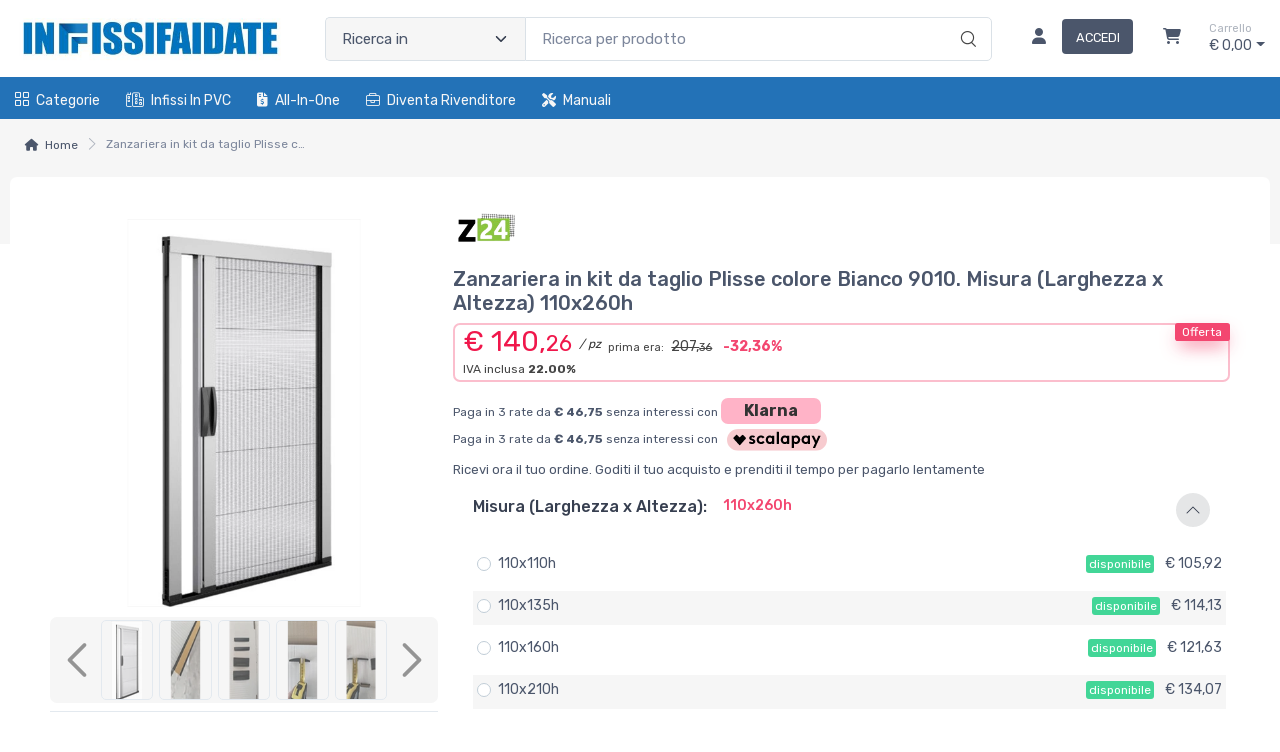

--- FILE ---
content_type: text/html; charset=utf-8
request_url: https://www.infissifaidate.it/zanzariera-in-kit-da-taglio-plisse-colore-bianco-9010-42ORF9L9-p
body_size: 40467
content:


<!DOCTYPE html>
<html lang="it">
    <head>
        <script type="text/javascript">
            var start = new Date();
            var staticloader = false;
            var fewsversion = "2.3.0";
            var apiversion = "2.2.1.5";
        </script>



        

        <meta charset="utf-8">
        <title>Zanzariera in kit da taglio Plisse colore Bianco 9010</title>
        <meta name="description" content="Zanzariera in kit da taglio Plisse colore Bianco 9010" />
        <meta name="keywords" content="Zanzariera in kit da taglio Plisse colore Bianco 9010" />
        <meta name="author" content="ShopNow srl" />
        <link rel="canonical" href="https://www.infissifaidate.it/zanzariera-in-kit-da-taglio-plisse-colore-bianco-9010-42ORF9L9-p" />
        <!-- Favicon and Touch Icons-->
        <link rel="icon" type="image/x-icon" href="https://cdn-it02.markeplay.com/media/images/688f7e72fe01145f9c7abba7ffb02066f3cc79d3.jpg?v=1" />
        <link rel="shortcut icon" type="image/x-icon" href="https://cdn-it02.markeplay.com/media/images/688f7e72fe01145f9c7abba7ffb02066f3cc79d3.jpg?v=1" />
        <link media="print" onload="this.media='screen'" onclick="" href="https://it-pkg-001.markeplay.com/pkget/3.0/prj30/main/rootcss?language=it&refhost=www.infissifaidate.it" rel="stylesheet" type="text/css"/>


        <!--PRELOADS-->        
        <link rel="preload" fetchpriority="high" as="image" href="/resources/logo" type="image/png">
        <link rel="preload" fetchpriority="high" as="image" href="/resources/footerlogo" type="image/png">


        <script async type="text/javascript" src="https://unpkg.com/js-datepicker"></script>
            <link media="screen" onload="this.media='all'" rel="stylesheet" type="text/css" href="https://it-pkg-001.markeplay.com/projects/masters/prj30\assets/css/theme.min.css"/>
            <link media="screen" onload="this.media='all'" rel="stylesheet" type="text/css" href="https://it-pkg-001.markeplay.com/projects/masters/prj30\assets/css/custom.css"/>
            <script type="text/javascript" src="https://it-pkg-001.markeplay.com/projects/masters/prj30\js/templatecommon.js"></script>
            <script type="text/javascript" src="https://it-pkg-001.markeplay.com/projects/masters/prj30\js/checkoutscripts.js"></script>
            <link rel="preload" fetchpriority="high" as="image" href="https://cdn-it02.markeplay.com/media/images/7aed761dce158a3cd6d6204d5883603551a4fada/image.webp?v=1&w=600&h=600">
            
                <meta name="meta" property="og:type" content="og:product" />
            
                <meta name="meta" property="og:title" content="Zanzariera in kit da taglio Plisse colore Bianco 9010. Misura (Larghezza x Altezza) 110x260h" />
            
                <meta name="meta" property="og:description" content="Zanzariera in kit da taglio Plisse colore Bianco 9010" />
            
                <meta name="meta" property="og:url" content="https://www.infissifaidate.it/zanzariera-in-kit-da-taglio-plisse-colore-bianco-9010-42ORF9L9-p" />
            
                <meta name="meta" property="og:image" content="https://cdn-it02.markeplay.com/media/images/7aed761dce158a3cd6d6204d5883603551a4fada/image.webp?v=1" />
            
                <meta name="meta" property="product:availability" content="in stock" />
            
                <meta name="meta" property="og:price:amount" content="140.26" />
            
                <meta name="meta" property="og:price:currency" content="EUR" />
            
                <meta name="meta" property="product:price:amount" content="140.26" />
            
                <meta name="meta" property="product:price:currency" content="EUR" />
            
                <script id="ldjsonscript" type="application/ld+json">
                    { "@context" : "https://schema.org/", "@type" : "Product", "name" : "Zanzariera in kit da taglio Plisse colore Bianco 9010. Misura (Larghezza x Altezza) 110x260h", "image" : ["https://cdn-it02.markeplay.com/media/images/7aed761dce158a3cd6d6204d5883603551a4fada/image.webp?v=1", "https://cdn-it02.markeplay.com/media/images/24b3dcd4f5542a02422ffd965cff1d097f049b88/image.webp?v=1", "https://cdn-it02.markeplay.com/media/images/16ec40d18f2022b37392560279de9b1e68446315/image.webp?v=1", "https://cdn-it02.markeplay.com/media/images/fdf76f985eb437f9d8b119285742fc0d67075c17/image.webp?v=1", "https://cdn-it02.markeplay.com/media/images/ee95d84554db1cd80c87e5f5dfa50e8bc467d30f/image.webp?v=1", "https://cdn-it02.markeplay.com/media/images/4b4728a5e771f78bd62608d62adb7ba73275c4ba/image.webp?v=1", "https://cdn-it02.markeplay.com/media/images/0a31d34e422124385c8a101cb004029d307de011/image.webp?v=1", "https://cdn-it02.markeplay.com/media/images/7035c556319b0ee541919825673f489a57e43026/image.webp?v=1", "https://cdn-it02.markeplay.com/media/images/5bc7429ea9ebf534c8e8e8c5101b071688e674e5/image.webp?v=1", "https://cdn-it02.markeplay.com/media/images/d97dba5efcd85528d253fc9f5e37e8dc0fb8a7a3/image.webp?v=1"], "description" : "Zanzariera in kit da taglio Plisse colore Bianco 9010", "sku" : "3J84WGTD", "mpn" : "8056209984049", "brand" : { "@type" : "Brand", "name" : "Z24" }, "offers" : { "@type" : "AggregateOffer", "url" : "https://www.infissifaidate.it/zanzariera-in-kit-da-taglio-plisse-colore-bianco-9010-42ORF9L9-p", "priceCurrency" : "EUR", "price" : "140.26", "lowprice" : "140.26", "highprice" : "140.26", "priceValidUntil" : "2026-02-28", "itemCondition" : "https://schema.org/NewCondition", "availability" : "https://schema.org/InStock", "offerCount" : 41 } }
                </script>
            


        <meta name="viewport" content="width=device-width, initial-scale=1">
        <link rel="manifest" href="site.webmanifest">
        
        <script type="text/javascript">
            var baseurl = window.location.protocol + "//" + window.location.hostname + "/";
            var sitelanguages = ['it'];
        </script>
        <div id="mp_trk_area_head" class="d-content">
            <script id='mp-tracker-script-id-1-mp-declare'></script>
<script type='text/javascript'>var mp_trackers = {};</script>
                <script id='mp-tracker-script-id-2-google_tag_manager'></script>

                <!-- Google Tag Manager -->                
                <script>(function(w,d,s,l,i){w[l]=w[l]||[];w[l].push({'gtm.start':
                new Date().getTime(),event:'gtm.js'});var f=d.getElementsByTagName(s)[0],
                j=d.createElement(s),dl=l!='dataLayer'?'&l='+l:'';j.async=true;j.src=
                'https://www.googletagmanager.com/gtm.js?id='+i+dl;f.parentNode.insertBefore(j,f);
                })(window,document,'script','dataLayer','GTM-5QFZDX8');</script>
                <!-- End Google Tag Manager -->
                <script id='mp-tracker-script-id-4-facebook_pixel'></script>
        
<!-- Facebook Pixel Code -->
<script type='text/javascript'>
    facebook_pixel_apikey = '6558799537475254';
    mp_trackers['facebook_pixel_apikey'] = '6558799537475254';
</script>

<script>
  !function(f,b,e,v,n,t,s)
  {if(f.fbq)return;n=f.fbq=function(){n.callMethod?
  n.callMethod.apply(n,arguments):n.queue.push(arguments)};
  if(!f._fbq)f._fbq=n;n.push=n;n.loaded=!0;n.version='2.0';
  n.queue=[];t=b.createElement(e);t.async=!0;
  t.src=v;s=b.getElementsByTagName(e)[0];
  s.parentNode.insertBefore(t,s)}(window, document,'script','https://connect.facebook.net/en_US/fbevents.js');
  fbq('init', '6558799537475254');
  fbq('track', 'PageView');
</script>
<noscript>
  <img height='1' width='1' style='display:none' src='https://www.facebook.com/tr?id=6558799537475254&ev=PageView&noscript=1'/>
</noscript>
<!-- End Facebook Pixel Code -->
                            
        </div>



    </head>

    <body class="handheld-toolbar-enabled fixed-menu">
        
            <input type="hidden" id="vdata-statics" value="[base64]/[base64]/[base64]/[base64]/[base64]/dj0xIiwidG9waW1hZ2UiOm51bGwsImJlZm9yZSI6IiIsIml0ZW1zIjpbeyJpZCI6ImUwZGUzY2RiZjc2YTQ3ZTU5NTc3MzkwOWM3ZThhOWY4IiwidGl0bGUiOiJUZWxhaSBGaXNzaSIsInVybCI6Ii9zZWFyY2g/[base64]/[base64]/[base64]/dj0xIiwidG9waW1hZ2UiOm51bGwsImJlZm9yZSI6IiIsIml0ZW1zIjpbeyJpZCI6InIzNThkMDdjNTNmMDQzYmRhMmUwNTg5YjgwOGY5ZGU3IiwidGl0bGUiOiJUZWxhaSBGaXNzaSIsInVybCI6Ii9zZWFyY2g/[base64]/[base64]/dj0xIiwidG9waW1hZ2UiOm51bGwsImJlZm9yZSI6IiIsIml0ZW1zIjpbeyJpZCI6ImU0ODVjNjIzNzQyYzQxYTc5NTJkYjNmZjZiYWM5ZjY5IiwidGl0bGUiOiJUZWxhaSBGaXNzaSIsInVybCI6Ii9zZWFyY2g/[base64]/[base64]/dj1ncmlkIiwidGFyZ2V0IjoiX3NlbGYiLCJpbWFnZSI6Imh0dHBzOi8vY2RuLWl0MDIubWFya2VwbGF5LmNvbS9tZWRpYS9pbWFnZXMvNWE4NTJjOTNlOTg4NGNhOTI5YjZhNTkyZDFlODkzMzRjOTM2MmRkMy92ZWthLXNvZnRsaW5lNzYtaXRhbGlhLndlYnA/dj0xIiwidG9waW1hZ2UiOm51bGwsImJlZm9yZSI6IiIsIml0ZW1zIjpbeyJpZCI6ImM1ZjZkNzRkMDgzNDQ2ZWU4ZWI2MGJiNmM5YmMwMWRkIiwidGl0bGUiOiJUZWxhaSBGaXNzaSIsInVybCI6Ii9pbmZpc3NpLWluLXB2Yy92ZXRyYXRhLUtBOFBXNVBVLWM/[base64]/[base64]/[base64]/[base64]/[base64]/[base64]/[base64]/[base64]/[base64]/[base64]/[base64]/[base64]/[base64]/[base64]/[base64]/[base64]/[base64]/[base64]/[base64]" />
        



        <div class="d-contents">
            
            <div id="mp_trk_area_body_begin" class="d-contents">
                
            </div>
            
            <div class="d-contents" id="vlayout_application_body_top">      <!--VUE HERE-->                      
                <page-layout :data="data"></page-layout>
            </div>


            <div id="mp_trk_area_body" class="d-contents">
                <script id='mp-tracker-script-id-3-'></script>
        
                <!-- Google Tag Manager (noscript) -->
                <noscript>
                    <iframe src='https://www.googletagmanager.com/ns.html?id=GTM-5QFZDX8' height='0' width='0' style='display:none;visibility:hidden'></iframe>
                </noscript>
                <script type='text/javascript'>
                    mp_trackers['google_tag_manager_key'] = 'GTM-5QFZDX8';
                </script>
                <!-- End Google Tag Manager (noscript) -->
                    
            </div>
            
            <div id="mp_trk_area_footer_begin" class="d-contents">
                
            </div>
            <div class="d-contents" id="vlayout_application_body_center">      <!--VUE HERE-->
                <page-layout-footer :data="data"></page-layout-footer>
            </div>

            <div id="mp_trk_area_footer" class="d-content">
                
            </div>
            
            <div id="mp_trk_area_bottom_begin" class="d-content">
                
            </div>

            <div class="d-contents" id="vlayout_application_body_bottom">      <!--VUE HERE-->
                <page-layout-bottom :data="data"></page-layout-bottom>
            </div>

            <div id="mp_trk_area_bottom" class="d-content">
                <script id='mp-tracker-script-id-5-shinystat'></script>

                <script type='text/javascript' src='//codice.shinystat.com/cgi-bin/getcod.cgi?USER=SS-44211271-8bc2c'></script>

                <script type='text/javascript'>
                    mp_trackers['shinystat_key'] = 'SS-44211271-8bc2c';
                </script>

                <noscript>
                    <h6 style='display:none;'>
                        <a href='//www.shinystat.com/it/'>
                            <img alt='shinystat' src='//www.shinystat.com/cgi-bin/shinystat.cgi?USER=SS-44211271-8bc2c' style='border:0px' />
                        </a>
                    </h6>
                </noscript>
                    
            </div>
        </div>


        <!--SCRIPTS-->
        <script src="https://cdnjs.cloudflare.com/ajax/libs/jquery/3.6.3/jquery.min.js"></script>
        <script src="https://cdnjs.cloudflare.com/ajax/libs/axios/1.4.0/axios.min.js"></script>

        

        <script src="https://feapi-cors-001.markeplay.com/resources/3.0/scripts/common?apiversion=2.2.1.5"></script>
        <script src="https://feapi-cors-001.markeplay.com/resources/3.0/scripts/api?apiversion=2.2.1.5"></script>

        <script src="https://it-pkg-001.markeplay.com/pkget/3.0/prj30/main?apiversion=2.2.1.5&language=it&refhost=www.infissifaidate.it"></script>




        <script id="dynamic_enso_scripts" type="text/javascript">

            function loadScript(src) {
                return new Promise((resolve, reject) => {
                    const script = document.createElement('script');
                    script.src = src;
                    script.onload = () => resolve(src);
                    script.onerror = () => reject(new Error(`Failed to load script: ${src}`));
                    document.head.appendChild(script);
                });
            }

            function initapplication() {
                //console.log("STARTED");
                //console.log(new Date() - start);
                start_vueapp(["#vlayout_application_body_top", "#vlayout_application_body_center", "#vlayout_application_body_bottom"]);
                staticloader = false;
                $("#vlayout_static_content").remove();
                $("#dynamic_enso_scripts").remove();
            }
            //initapplication();





        </script>


        <link media="print" onload="this.media='all'" rel="stylesheet" type="text/css" href="https://cdn-it02.markeplay.com/resources/assets/fontawesome/css/all.min.css"/>
            <link media="print" onload="this.media='all'" rel="stylesheet" type="text/css" href="https://cdn-it02.markeplay.com/resources/assets/fontawesome/css/sharp-solid.min.css"/>
            <script async type="text/javascript" src="https://it-pkg-001.markeplay.com/projects/masters/prj30\assets/js/plupload/js/plupload.full.min.js"></script>
            <script async type="text/javascript" src="https://static-eu.payments-amazon.com/checkout.js"></script>
            
            <script async src="https://cdn.jsdelivr.net/npm/vue/dist/vue.min.js" onload="initapplication()"></script>
        

        <link rel="stylesheet" type="text/css" href="/resources/customcss" />
        <script type="text/javascript" src="/resources/customjs"></script>
    </body>
</html>

--- FILE ---
content_type: text/css
request_url: https://it-pkg-001.markeplay.com/pkget/3.0/prj30/main/rootcss?language=it&refhost=www.infissifaidate.it
body_size: 7105
content:
:root {
    /*MAX WIDTH-HEIGHT ELEMENTS*/
    --mc-home-content-max-width: 1280px; /*Main content max width*/
    --mc-header-max-width: 1280px; /*Header max width*/
    --mc-navbar-max-width: 1280px; /*Navbar max width*/
    --mc-footer-max-width: 1280px; /*Footer max width*/
    --mc-detail-product-brand-max-height: 30px; /*Detail product image brand max height*/
    --mc-navigation-page-banner-height: 150px; /*Category navigation page banner height*/
    --mc-infopage-content-max-width: 1280px; /*Infopage content max-width*/
    --mc-news-content-max-width: 1280px; /*News, Events, Blog Content max-width*/
    --mc-news-full-editor-content-max-width: 1280px; /*News, Events, Blog Full Editor Content max-width*/
    --mc-category-nav-img-box-height: 150px; /*Category navigation image boh height*/
    --mc-bannertop-margintop-on-mobile: 56px;
    /*FONT FAMILY*/
    --mc-titles-fontfamily: "Rubik", sans-serif;
    --mc-body-fontfamily: "Rubik", sans-serif;
    /*CSS MENU*/
    --mc--top-menu-align: left; /*Top menu align*/
    --mc--top-menu-txt-transform: capitalize; /*Top menu text transform*/
    --mc--top-menu-font-weight: normal; /*Top menu tont weight*/
    --mc--top-menu-text-decoration: none; /*Top menu text decoration*/
    --mc--top-menu-hover-text-decoration: none; /*Top menu hover text decoration*/
    --site-classicmenu-justify-content: uset;
    /*TOP HEADER BANNER*/
--mc-top-banner-content-bg-color: #ec2727;
    --mc-top-banner-txt-align: center;
    --mc-top-banner-font-size: 1em;
    --mc-top-banner-font-weight: 400;
    --mc-top-banner-font-style: italic;
    --mc-top-banner-txt-color: var(--bs-gray-700);
    /*HTML COLORS*/
    --bs-blue: #0d6efd;
    --bs-indigo: #6610f2;
    --bs-purple: #6f42c1;
    --bs-pink: #ffb3c7;
    --bs-red: #dc3545;
    --bs-orange: #fd7e14;
    --bs-yellow: #ffc107;
    --bs-green: #198754;
    --mc-green: #5ca833;
    --bs-teal: #20c997;
    --bs-cyan: #0dcaf0;
    --bs-white: #fff;
    --bs-gray: #7d879c;
    --bs-gray-dark: #373f50;
    --bs-gray-50: #edeeee;
    --bs-gray-100: #f6f9fc;
    --bs-gray-200: #f3f5f9;
    --bs-gray-250: #f6f6f6;
    --bs-gray-260: #e5e6e7;
    --bs-gray-300: #e3e9ef;
    --bs-gray-400: #dae1e7;
    --bs-gray-500: #aeb4be;
    --bs-gray-600: #7d879c;
    --bs-gray-700: #4b566b;
    --bs-gray-800: #373f50;
    --bs-gray-900: #2b3445;
    --bs-primary: #fe696a;
    --bs-accent: #4e54c8;
    --bs-secondary: #f3f5f9;
    --bs-success: #42d697;
    --bs-info: #69b3fe;
    --mc-info-hover: #5896e2;
    --bs-warning: #ffa41c;
    --mc-warning-hover: #fe8736;
    --mc--light-yellow: #faecc8;
    --bs-danger: #f34770;
    --bs-danger-hover: #f0174b;
    --bs-light: #fff;
    --bs-dark: #373f50;
    --mc-danger-opacity: rgba(243,71,112,.35);
    --mc-back-opacity: rgba(0,0,0,.5);
    --bs-primary-rgb: 254, 105, 106;
    --bs-accent-rgb: 78, 84, 200;
    --bs-secondary-rgb: 243, 245, 249;
    --bs-success-rgb: 66, 214, 151;
    --bs-info-rgb: 105, 179, 254;
    --bs-warning-rgb: 254, 165, 105;
    --bs-danger-rgb: 243, 71, 112;
    --bs-light-rgb: 255, 255, 255;
    --bs-dark-rgb: 55, 63, 80;
    --bs-white-rgb: 255, 255, 255;
    --bs-black-rgb: 0, 0, 0;
    --bs-body-color-rgb: 75, 86, 107;
    --bs-body-bg-rgb: 255, 255, 255;
    --bs-font-sans-serif: "Rubik", sans-serif;
--bs-font-monospace: SFMono-Regular, Menlo, Monaco, Consolas,;
    --bs-gradient: linear-gradient(180deg, rgba(255, 255, 255, 0.15), rgba(255, 255, 255, 0));
    --mc-linear-gradient: linear-gradient(45deg, rgba(243, 71, 112, 0.15), rgba(255, 166, 117, 0));
    --bs-body-font-family: var(--bs-font-sans-serif);
    --bs-body-font-size: 1rem;
    --bs-body-font-weight: 400;
    --bs-body-line-height: 1.5;
    --bs-body-color: #4b566b;
    --bs-body-bg: #fff;
    --mc-green-pea: #95c11f;
    --mc-bluee: #386fb5;
    /*HEADER & BODY VAR*/
    --logo-container-img-max-height: 110px;
    --logo-container-img-margin: auto;
    --mc-body-bg: var(--bs-white); /*body background color*/
    --mc-header-bg: var(--bs-white); /*header background color*/
    --mc-navbar-tool-icon-box-text-color: var(--bs-gray-700); /*Header icon box text color*/
    --mc-navbar-tool-icon-box-text-color-hover: var(--bs-gray-600); /*Header icon box text color hover*/
    --mc-header-icon-box-color: var(--bs-gray-700); /*Header icon color*/
    --mc-header-icon-box-color-hover: var(--bs-gray-500); /*Header icon color hover*/
    --mc-myprofile-txt-color: var(--bs-gray-700); /*My profile text color*/
    --mc-btn-login-bg: var(--bs-gray-700); /*Login button background*/
    --mc-btn-login-bg-hover: var(--bs-gray-600); /*Login button background hover*/
    --mc-btn-login-color: var(--bs-white); /*Login button text color*/
    --mc-btn-login-color-hover: var(--bs-white); /*Login button text color hover*/
    --mc-header-button-contacts-bg-color-hover: var(--bs-white); /*showroom header contacts button background color hover*/
    --mc-navbar-tool-icon-box-text-small-color: var(--bs-gray-500); /*Navbar tool icon box, text small color*/
    --mc-header-category-research-bg: var(--bs-gray-250); /*Background category research button*/
    --mc-header-category-research-txt-color: var(--bs-gray-700); /*Header category research text color*/
    --mc-bg-darker: var(--bs-gray-900); /*Class background darker*/
    --mc-header-item-counter-bg-color: var(--bs-danger);
    --mc-header-item-counter-txt-color: var(--bs-white);
    --mc-small-cart-icon-color: var(--bs-white);
    --mc-small-cart-icon-color-hover: var(--bs-white);
    --mc-header-follow-us-txt-color: var(--bs-white);
    --mc-header-follow-us-txt-color: var(--bs-white);
    --mc-btn-social-txt-color: var(--bs-gray-700);
    --mc-btn-social-bg-color: var(--bs-gray-250);
    --mc-btn-social-txt-color-hover: var(--bs-danger);
    --mc-btn-social-bg-color-hover: var(--bs-gray-260);
    --mc-navbar-tool-icon-box-color: var(--bs-gray-700);
    --mc-navbar-tool-icon-box-bg-color: rgba(246,246,246,.20);
    /*NAVIGATION BAR VAR*/
--mc-navbar-menu-bg: #2372b7; /*Sub header navigation bar background*/
--mc-navbar-link-top-case-color: var(--bs-gray-250); /*Navigation bar link color - case "top"*/
    --mc-navbar-link-top-case-color-hover: var(--bs-white); /*Navigation bar link color hover - case "top"*/
--mc-topemu-border-color: var(--bs-gray-250);
--mc-topmenu-border-color: var(--bs-gray-250); /*Navigation bar icon color*/
--mc-navbar-icon-color: var(--bs-gray-250); /*Navigation bar icon color hover*/
    --mc-navbar-icon-color-hover: var(--bs-gray-100); /*Navigation bar icon color hover*/
--mc-navbar-menu-category-color: var(--bs-gray-250); /*Navigation bar "Category" button link link*/
    --mc-navbar-menu-category-color-hover: var(--bs-white); /*Navigation bar "Category" button link hover*/
    /*CATEGORY MENU*/
    --mc-dropdown-category-menu-bg: var(--bs-white); /*Category dropdown menu background*/
    --mc-dropdown-first-category-color: var(--bs-danger); /*Dropdown first category color*/
    --mc-dropdown-first-category-color-hover: var(--bs-danger); /*Dropdown first category color hover*/
    --mc-dropdown-subcategory-link-color: var(--bs-gray-700); /*Dropdown subcategory link color*/
    --mc-dropdown-subcategory-link-color-hover: var(--bs-danger); /*Dropdown subcategory link color hover*/
    --mc-dropdown-submenu-link-color: var(--bs-gray-700); /*Dropdown submrnu link color*/
    --mc-dropdown-submenu-link-color-hover: var(--bs-danger); /*Dropdown submenu link color hover*/
    --mc-dropdown-submenu-multilevel-link-color: var(--bs-gray-700); /*Dropdown submenu multilevel link color*/
    --mc-dropdown-submenu-multilevel-link-color-hover: var(--bs-danger); /*Dropdown submenu multilevel link color hover*/
    --mc-dropdown-submenu-multilevel-link-bg-color-hover: transparent; /*Dropdown submenu multilevel link background color hover*/
    --mc-dropdown-submenu-multilevel-link-transition: color .25s ease-in-out;
    /*BREADCRUMB*/
    --mc-breadcrumb-item-icon-color: var(--bs-gray-700); /*breadcrumb item icon color*/
    --mc-breadcrumb-item-text-color: var(--bs-gray-700); /*breadcrumb item text color*/
    --mc-breadcrumb-item-text-color-hover: var(--bs-danger); /*breadcrumb item text color hover*/
    --mc-breadcrumb-last-element-color: var(--bs-gray-600); /*breadcrumb last element color*/
    --mc-breadcrumb-arrow-color: var(--bs-gray-500); /*breadcrumb arrow color*/
    /*FILTERS BAR*/
    --mc-sort-icon-disabled-mode-color: var(--bs-danger); /*Sort icon in disabled mode color*/
    --mc-sort-icon-disabled-mode-bg-color: var(--bs-white); /*Sort icon in disabled mode bacground color*/
    --mc-sort-icon-active-mode-color: var(--bs-gray-700); /*Sort icon active mode color*/
    --mc-sort-icon-active-mode-bg-color: var(--bs-gray-260); /*Sort icon active mode background color*/
    --mc-sort-icon-active-mode-color: var(--bs-gray-700); /*Sort icon active mode color*/
    --mc-sort-icon-active-mode-bg-hover-color: var(--bs-gray-50); /*Sort icon active mode background color*/
    --mc-filters-text-color: var(--bs-gray-700); /*Filters text color*/
    --mc-filters-arrow-color: var(--bs-gray-700); /*Filters arrow color*/
    --mc-filters-arrow-bg-color: transparent; /*Filters arrow background color*/
    --mc-section-numbers-bg-color: transparent; /*Filters section numbers background color*/
    --mc-filters-arrow-bg-color-hover: transparent; /*Filters arrow background color hover */
    --mc-result-sorting-bar-bg: var(--bs-gray-250); /*result sorting bar background*/
    /*SEARCH SIDEBAR FILTER*/
    --mc-searched-string-color: var(--bs-danger); /*Left side bar searched string color*/
    --mc-sidebar-selected-category: var(--bs-danger); /*Side bar selected category*/
    --mc-accordion-header-selected: var(--bs-gray-700); /*Accordion header color selected*/
    --mc-accordion-header-expanded: var(--bs-danger); /*Accordion header color expanded*/
    --mc-accordion-header-collapsed: var(--bs-gray-700); /*Accordion header text color collapsed*/
    --mc-accordion-header-collapsed-hover: var(--bs-gray-700); /*Accordion header text color collapsed hover*/
    --subcategory-list-link-color: var(--bs-gray-700); /*Subcategory list link text color*/
    --subcategory-list-link-color-hover: var(--bs-danger); /*Subcategory list link text color hover*/
    --sidebar-category-arrow-bg-color: rgba(var(--bs-danger-rgb), .1); /*Sidebar category arrow background color*/
    --mc-focurs-arrow-bg-color: rgba(234,234,234,1); /*Filters focus arrow background color*/
    --sidebar-category-collapsed-arrow-bg-color: var(--bs-gray-250); /*Sidebar arrow background color*/
    --sidebar-category-collapsed-arrow-bg-color-hover: rgba(234,234,234,1); /*Sidebar arrow background color hover*/
    --mc-categories-list-item-selected: var(--bs-danger); /*Categories list selected item*/
    /*ADD TO WISHLIST BUTTON*/
    --mc-add-to-wishlist-button-bg: var(--bs-secondary); /*Add to wishlist button backgroud color*/
    --mc-add-to-wishlist-button-bg-hover: var(--bs-secondary); /*Add to wishlist button backgroud color hover*/
    --mc-add-to-wishlist-heart-color: var(--bs-gray-700); /*Add to wishlist heart icon color*/
    --mc-add-to-wishlist-heart-color-hover: var(--bs-danger); /*Add to wishlist heart icon color hover*/
    --mc-add-to-wishlist-border-color: var(--bs-gray-300); /*Add to wishlist border color*/
    --mc-add-to-wishlist-border-color-hover: var(--bs-gray-300); /*Add to wishlist border color hover*/
    --mc-wishlist-selected-bg-color: var(--bs-primary); /*wishlist selected background color*/
    --mc-wishlist-selected-border-color: var(--bs-primary); /*wishlist selected border color*/
    --mc-wishlist-selected-heart-color: var(--bs-white); /*wishlist selected heart icon color*/
    /*ADD TO CART BUTTON*/
    --mc-add-to-cart-button-bg: var(--bs-danger); /*Add to cart button backgroud*/
    --mc-add-to-cart-button-bg-hover: var(--bs-danger-hover); /*Att to cart button bg hover*/
    --mc-add-to-cart-button-text-color: var(--bs-white); /*Add to cart button text color*/
    --mc-add-to-cart-button-text-color-hover: var(--bs-white); /*Add to cart button text hover*/
    --mc-add-to-cart-icon-color: var(--bs-white); /*Add to cart icon color*/
    --mc-add-to-cart-icon-color-hover: var(--bs-white); /*Add to cart icon color hover*/
    --mc-primary-button-bg-border-active-focus: var(--bs-danger-hover); /*primary button active and focus*/
    /*OPTIONS BUTTON*/
    --mc-btn-options-bg-color: var(--bs-warning); /*Options button background color*/
    --mc-btn-options-bg-color-hover: var(--mc-warning-hover); /*Options button background color hover*/
    --mc-btn-options-icon-color: var(--bs-white); /*Option button icon color*/
    --mc-btn-options-icon-color-hover: var(--bs-white); /*Option button icon color hover*/
    --mc-btn-options-text-color: var(--bs-white); /*Options button text color*/
    --mc-btn-options-text-color-hover: var(--bs-white); /*Options button text color hover*/
    /*CUSTOMIZE BUTTON*/
    --mc-btn-cutomize-bg-color: var(--bs-warning); /*Customize button background color*/
    --mc-btn-customize-bg-color-hover: var(--mc-warning-hover); /*Customize button background color hover*/
    --mc-btn-customize-icon-color: var(--bs-white); /*Customize button icon color*/
    --mc-btn-customize-icon-color-hover: var(--bs-white); /*Customize button icon color hover*/
    --mc-btn-cutomize-text-color: var(--bs-white); /*Customize button text color*/
    --mc-btn-customize-text-color-hover: var(--bs-white); /*Customize button text color hover*/
    /*INFO BUTTON*/
    --mc-btn-inforequired-bg-color: var(--bs-info);
    --mc-btn-inforequired-text-color: var(--bs-white);
    --mc-btn-inforequired-bg-color-hover: var(--mc-info-hover);
    --mc-btn-inforequired-text-color-hover: var(--bs-white);
    /*DISABLED BUTTONS*/
    --mc-btn-disabled-txt-color: #7a8291;
    --mc-disabled-button-bg-color: var(--bs-gray-300);
    --mc-disabled-button-border-color: var(--bs-gray-300);
    /*GENERIC WARNING BUTTON*/
    --mc-btn-warning-bg-color: var(--bs-warning); /*Generic warning button background color*/
    --mc-btn-warning-bg-color-hover: var(--mc-warning-hover); /*Generic warning button background color hover*/
    --mc-btn-warning-text-color: var(--bs-white); /*Generic warning button text color*/
    --mc-btn-warning-text-color-hover: var(--bs-white); /*Generic warning button text color hover*/
    --mc-btn-warning-icon-color: var(--bs-white); /*Generic warning button icon color*/
    --mc-btn-warning-icon-color-hover: var(--bs-white); /*Generic warning button icon color hover*/
    /*FLAGS ARROW BUTTON*/
    --mc-flags-arrow-color: var(--bs-gray-700);
    /*GRID RESULTS MISCELLANEOUS*/
    --mc--product-hover-box-shadow: 0 .3rem 1.525rem -0.375rem rgba(0,0,0,.1);
    --mc-card-grid-actions-bg: rgba(var(--bs-dark-rgb), .1); /*Card div action background*/
    --mc-results-product-title-text-color: var(--bs-gray-700); /*Results page - product title text color*/
    --mc-results-product-title-text-color-hover: var(--bs-gray-700); /*Results page - product title text color hover*/
    --mc-card-brand-text-color: var(--bs-gray-600); /*Card brand text color*/
    --mc-card-brand-text-color-hover: var(--bs-danger); /*Card brand text color hover*/
    --mc-card-product-price-text-color: var(--bs-danger-hover); /*Product price text color*/
    --mc-discount-percentage-color: var(--bs-danger); /*Discount percentage text color*/
    --mc-product-specification-link-color: var(--bs-danger); /*Product specification link color*/
    --mc-product-specification-link-color-hover: var(--bs-danger-hover); /*Product specification link color hover*/
    --mc-active-page-number: var(--bs-danger);
    /*PROMO*/
    --mc-offer-badge-bg-color: var(--bs-danger); /*Offer badge background color*/
    --mc-offer-badge-shadow-color: var(--bs-danger); /*Offer badge shadow color*/
    --mc-card-promo-price-border-color: var(--mc-danger-opacity); /*Promo price border color*/
    /*SHIPPING INFO*/
    --mc-shipping-info-txt-color: var(--bs-gray-600); /*Shipping info text color*/
    --mc-shipping-days-txt-color: var(--bs-gray-700); /*Shipping days text color*/
    --mc-shipping-info-icon-color: var(--bs-gray-600); /*Shipping info icon color*/
    --mc-shipping-info-bg-color: var(--bs-white); /*Shipping info background color*/
    --mc-quick-delivery-icon-color: var(--mc-green); /*Quick delivery icon color*/
    --mc-standard-delivery-icon-color: var(--mc-warning-hover); /*Standard delivery icon color*/
    --mc-slow-delivery-icon-color: var(--bs-primary); /*Slow delivery icon color*/
    --mc-shipping-info-details-page-bg: var(--bs-white); /*Shipping info product details page background color*/
    --mc-fa-coins-icon-color: var(--bs-gray-600); /*Coins icon color*/
    --mc-fa-piggy-bank-icon-color: var(--bs-gray-600); /*Free shipping icon color*/
    --mc-fa-reply-icon-color: var(--bs-gray-600);
    --mc-shipping-info-link-color: var(--bs-danger); /*Shipping info link color*/
    --mc-shipping-info-link-color-hover: var(--bs-danger-hover); /*Shipping info link color hover*/
    --mc-details-information-link-color: var(--bs-danger); /*Details information link color*/
    --mc-details-information-link-color-hover: var(--bs-danger-hover); /*Details information link color hover*/
    /*FOOTER FIRST ROW*/
    --mc-footer-first-row-bg-color: var(--bs-gray-250); /*Footer first row background color*/
    --mc-footer-first-row-h2-color: var(--bs-gray-700); /*Footer first row h2 color*/
    --mc-footer-first-row-h2-border-color: var(--bs-gray-700);
    --mc-footer-first-row-links-color: var(--bs-gray-700); /*Footer first row links color*/
    --mc-footer-first-row-links-color-hover: var(--bs-danger); /*Footer first row links color hover*/
    --mc-footer-first-row-text-color: var(--bs-gray-700);
    --mc-poweredby-markeplay: var(--bs-gray-900); /*Powered by Markeplay background color*/
    --mc-klarna-footer-link-color: var(--bs-pink); /*Klarna footer link color*/
    --mc-klarna-footer-link-color-hover: var(--bs-pink); /*Klarna footer link color hover*/
    --mc-footer-container-logo-bg-color: transparent;
    --mc-footer-container-logo-border-radius: 20px;
    --mc-footer-arrow-bg-color: transparent;
    --mc-footer-mobile-link-border-color: var(--bs-gray-600);
    /*PRODUCT DETAILS PAGE*/
    --mc-product-options-alternate-bg: var(--bs-gray-250); /*Product options alternate background*/
    --mc-options-text-color: var(--bs-gray-700); /*Options text color*/
    --mc-options-text-color-hover: var(--bs-danger); /*Options text color hover*/
    --mc-selected-options-text-color: var(--bs-danger); /*Options text color*/
    --mc-selected-check-input-bg-color: var(--bs-danger); /*Selected check input bg color*/
    --mc-selected-check-input-border-color: var(--bs-danger); /*Selected check input border color*/
    --mc-options-price-text-color-hover: var(--bs-danger); /*Option price tect color hover*/
    --mc-selected-options-price-text-color: var(--bs-danger); /*Selected options price text color*/
    --mc-details-page-price-color: var(--bs-danger-hover); /*Detail page price color*/
    --mc-product-detail-title-color: var(--bs-gray-700); /*Product detail title color*/
    --mc-variant-list-color-selected: var(--bs-danger); /*Selected variant in list view*/
    --mc-collapsed-accordion-selected-option-bg-color: var(--bs-white); /*Collapsed accordion selected option background color*/
    --mc-product-collapsed-accordion-selected-option-bg-color: var(--bs-gray-250); /*Product detail collapsed accordion selected option background color*/
    --mc-accordion-arrow-bg-color-collapsed: var(--bs-gray-260); /*Collapsed accordion arrow background color*/
    --mc-accordion-arrow-bg-color-not-collapsed: var(--bs-gray-260); /*Not collapsed accordion arrow background color*/
    --mc-nav-tab-active-links-color: var(--bs-danger); /*Navigation tab active links color*/
    --mc-nav-tab-active-links-color-hover: var(--bs-danger); /*Navigation tab active links color hover*/
    --mc-nav-tab-active-links-border-color: var(--bs-danger); /*Navigation tab active links border color*/
    --mc-nav-tab-links-color: var(--bs-gray-700); /*Navigation tab links color*/
    --mc-nav-tab-links-color-hover: var(--bs-danger); /*Navigation tab links color hover*/
    --mc-block-variant-options-selected-bg-color: var(--mc-bluee); /*Selected-block variant background options*/
    --mc-block-variant-options-selected-border-color: var(--mc-bluee); /*Selected-block variant border color options*/
    --mc-block-variant-options-selected-text-color: var(--bs-white); /*Selected-block variant text color options*/
    --mc-block-variant-options-bg-hover: var(--bs-gray-250); /*Block variant background options hover*/
    --mc-block-variant-options-hover: var(--bs-danger); /*Block variant options text color hover*/
    --mc-options-block-title-bg-color: var(--bs-gray-250); /*Options block title background color*/
    --mc-payments-split-links-color: var(--bs-danger);
    --mc-more-specifications-link-color: var(--bs-gray-700); /*More specifications link color*/
    --mc-more-specifications-link-color-hover: var(--bs-danger); /*More specifications link color hover*/
    --mc-variant-price-bg-color: var(--bs-danger); /*Variant price background color*/
    --mc-variant-price-text-color: var(--bs-white); /*Variant price text color*/
    /*SHOPCART*/
    --mc-widget-cart-links-color: var(--bs-gray-700); /*Widget cart links color*/
    --mc-widget-cart-links-color-hover: var(--bs-danger); /*Widget cart links color hover*/
    --mc-small-cart-product-price-color: var(--bs-danger); /*Small cart product price color*/
    --mc-small-cart-subtotal-price-color: var(--bs-gray-700); /*Small cart subtotal price color*/
    --mc-small-cart-btn-checkout-bg-color: var(--bs-danger); /*Small cart checkout button background color*/
    --mc-small-cart-btn-checkout-text-color: var(--bs-white); /*Small cart checkout button text color*/
    --mc-small-cart-btn-checkout-bg-color-hover: var(--bs-danger-hover); /*Small cart checkout button background color hover*/
    --mc-small-cart-btn-quote-bg-color: var(--bs-info); /*Small cart quote button background color*/
    --mc-small-cart-btn-quote-text-color: var(--bs-white); /*Small cart quote button text color*/
    --mc-small-cart-btn-checkout-text-color-hover: var(--bs-white); /*Small cart checkout button text color hover*/
    --mc-shopcart-seller-link-color: var(--bs-danger); /*Shopcart seller link color*/
    --mc-shopcart-seller-link-color-hover: var(--bs-danger-hover); /*Shopcart seller link color hover*/
    --mc-shopcart-item-price-color: var(--bs-gray-700); /*Shopcart item price color*/
    --mc-shopcart-promo-price-color: var(--bs-danger); /*Shopcart promo price color*/
    --mc-shopcart-promo-percent: var(--bs-danger); /*Shopcart promo percent*/
    --mc-quantity-select-border-color: var(--bs-danger); /*Quantity select border color*/
    --mc-shopcart-button-list-text-color: var(--bs-gray-600); /*Shopcart button list text color*/
    --mc-shopcart-button-list-background-color: var(--bs-gray-250); /*Shopcart button list background color*/
    --mc-shopcart-button-list-text-color-hover: var(--bs-danger); /*Shopcart button list text color hover*/
    --mc-shopcart-button-list-background-color-hover: var(--bs-gray-250); /*Shopcart button list background color hover*/
    --mc-shopcart-button-list-border-color: var(--bs-gray-250); /*Shopcart button list border color*/
    --mc-shopcart-button-list-border-color-hover: var(--bs-gray-260); /*Shopcart button list border color hover*/
    /*SHOPCART RIGHT PART*/
    --mc-shopcart-btn-chackout-bg-color: var(--bs-danger); /*Shopcart checkout button background color*/
    --mc-shopcart-btn-chackout-bg-color-hover: var(--bs-danger-hover); /*Shopcart checkout button background color*/
    --mc-shopcart-btn-chackout-text-color: var(--bs-white); /*Shopcart checkout button text color*/
    --mc-shopcart-btn-chackout-text-color-hover: var(--bs-white); /*Shopcart checkout button text color hover*/
    --mc-shopcart-btn-quote-bg-color: var(--bs-info); /*Shopcart Quote button background color*/
    --mc-shopcart-btn-quote-text-color: var(--bs-white); /*Shopcart Quote button text color*/
    --mc-shopcart-btn-quote-bg-color-hover: var(--bs-info); /*Shopcart Quote button background color*/
    --mc-shopcart-btn-quote-text-color-hover: var(--bs-white); /*Shopcart Quote button text color hover*/
    --mc-shopcart-btn-buy-bg-color: var(--bs-warning); /*Shopcart buy button background color*/
    --mc-shopcart-btn-buy-bg-color-hover: var(--mc-warning-hover); /*Shopcart buy button background color hover*/
    --mc-shopcart-btn-buy-text-color: var(--bs-white); /*Shopcart buy button text color*/
    --mc-shopcart-btn-buyt-text-color-hover: var(--bs-white); /*Shopcart buy button text color hover*/
    /*MOBILE MENU*/
    --mc-dropdown-menu-color: var(--bs-gray-700); /*Dropdown menu color*/
    --mc-mobile-navbar-icon-color: var(--bs-gray-700);
    --mc-mobile-navbar-icon-color: var(--bs-gray-600);
    /*CHECKOUT*/
    --mc-finalized-step-bg-color: var(--bs-danger); /*Finalized step bg color*/
    --mc-not-finalized-step-bg-color: var(--bs-gray-500); /*Not finalized step bg color*/
    --mc-discount-code-box-bg-color: var(--bs-white); /*Discount code box background color*/
    --mc-input-code-text-color: var(--bs-gray-700); /*Input code text color*/
    --mc-input-code-border-color: var(--bs-gray-700); /*Input code border color*/
    --mc-btn-promo-code-bg-color: var(--bs-warning); /*Button promo code background color*/
    --mc-btn-promo-code-bg-color-hover: var(--mc-warning-hover); /*Button promo code background color hover*/
    --mc-btn-promo-code-text-color: var(--mc--light-yellow); /*Button promo code text color*/
    --mc-btn-promo-code-text-color-hover: var(--bs-white); /*Button promo code text color hover*/
    --mc-promobox-bg-color: var(--bs-gray-250);
    --mc-checkout-page-title-bg-color: var(--bs-gray-250); /*Checkout page title background color*/
    --mc-pay-method-text-color: var(--bs-gray-700); /*Pay method text color*/
    --mc-pay-method-text-color-hover: var(--bs-danger); /*Pay method text color hover*/
    --mc-summary-price-text-color: var(--bs-gray-700); /*Summary price text color*/
    --mc-step-item-color: var(--bs-gray-700); /*Step item color*/
    --mc-step-item-color-hover: var(--bs-danger); /*Step item hover*/
    --mc-step-item-color-active: var(--bs-danger); /*Step item active*/
    --mc-toggle-specifications-arrow-hover: var(--bs-danger); /*Toggle specifications arrow hover*/
    --mc-toggle-specifications-arrow-opened: var(--bs-danger); /*Toggle specifications arrow opened*/
    --mc-toggle-specifications-text-opened: var(--bs-danger); /*Toggle specifications text opened*/
    --mc-chackout-widget-title-bg-color: var(--bs-dark); /*Chackout widget title background color*/
    --mc-chackout-widget-title-text-color: var(--bs-white); /*Chackout widget title text color*/
    --mc-li-hover-dropdown-item: var(--bs-danger-hover); /*li hover dropdown menu item color*/
    --mc-checkout-bg-border-sections: var(--bs-gray-250);
    /*RESERVED AREA*/
    --mc-reserved-area-menu-text-color: var(--bs-gray-700); /*Reserved area menu text color*/
    --mc-reserved-area-navbar-menu-bg-color: var(--bs-gray-260); /*Reserved menu background color*/
    --mc-reserved-area-active-link-text-color: var(--bs-danger); /*Reserved area active link text color*/
    --mc-reserved-area-active-link-text-color-hover: var(--bs-danger-hover); /*Reserved area active link text color hover*/
    /*CATEGORY NAVIGATION PAGE*/
    --mc-category-nav-element-border-color: var(--bs-gray-260); /*Category navigation element border color*/
    --mc-category-nav-element-bg-color: var(--bs-white); /*Category navigation element background color*/
    --mc-category-nav-element-bg-title: var(--bs-gray-900); /*Category navigation element title background*/
    --mc-category-nav-element-bg-title-hover: var(--bs-gray-900); /*Category navigation element title background hover*/
    --mc-category-nav-element-text-color: var(--bs-gray-500); /*Category navigation element text color*/
    --mc-category-nav-element-text-color-hover: var(--bs-white); /*Category navigation element text color hover*/
    --mc-catrgory-navigation-title-color: var(--bs-gray-900); /*Category navigation page title color*/
    --mc-top-image-background-color: #000;
    --mc-top-image-bg-text-color: var(--bs-white); /*Category navigation page with image background title and breadcrumb text color*/
    --mc-top-image-opacity: rgba(0,0,0,.5); /*Category page image and info page image opacity*/
    --mc-top-image-bg-breadcrumb-last-element-color: var(--bs-gray-300); /*Category navigation page and Info pages with image background breadcrumb last element text color*/
    --mc-top-image-bg-breadcrumb-link-color: var(--bs-gray-200); /*Category navigation page and Info pages with image background breadcrumb link text color*/
    --mc-top-image-bg-breadcrumb-link-color-hover: var(--bs-gray-400); /*Category navigation page and Info pages with image background breadcrumb link text color hover*/
    /*MARKETPLACE ADDITIONAL STYLE*/
    --mc-marketplace-btn-show-products-bg-color: var(--bs-danger); /*Marketplace show product button background color on the page store*/
    --mc-marketplace-btn-show-products-bg-color-hover: var(--bs-danger-hover); /*Marketplace show product button background color hover on the page store*/
    --mc-marketplace-btn-show-products-text-color: var(--bs-white); /*Marketplace show product button text color on the page store*/
    --mc-marketplace-btn-show-products-text-color-hover: var(--bs-white); /*Marketplace show product button text color hover on the page store*/
    --mc-marketplace-store-max-width: 100%; /*Marketplace store max width*/
    --mc-card-header-group-bg-color: var(--bs-gray-900); /*Card header group background color*/
    --mc-card-header-group-text-color: var(--bs-gray-500); /*Card header group text color*/
    --mc-card-header-group-seller-color: var(--bs-gray-250); /*Card header group seller color*/
    --mc-card-header-group-seller-color-hover: var(--bs-warning); /*Card header group seller color hover*/
    /*BLOG*/
    --mc-blog-entry-title-txt-color: var(--bs-gray-900);
    --mc-blog-entry-title-txt-color-hover: var(--bs-danger);
    --mc-blog-user-name-txt-color: var(--bs-gray-600);
    --mc-blog-post-date-txt-color: var(--bs-gray-600);
    --mc-blog-entry-meta-link-txt-color: var(--bs-gray-600);
    --mc-blog-entry-meta-link-txt-color-hover: var(--bs-danger);
    --mc-blog-read-more-link-txt-color: var(--bs-danger);
    /*CHECKOUT-HELP-DIV*/
    --mc-helpdiv-bg-color: var(--bs-gray-250);
    --mc-helpdiv-title-bg-color: var(--bs-info);
    --mc-helpdiv-title-txt-color: var(--bs-white);
    /*CONTACT US*/
    --mc-contact-us-form-label-color: var(--bs-gray-900);
    --mc-invalid-feedback-color: var(--bs-danger);
    --mc-form-label-asterisk: var(--bs-danger);
    --mc-form-check-input: var(--bs-gray-900);
    --mc-frm-link: var(--bs-gray-900);
    --mc-frm-link-hover: var(--bs-danger);
    /*ELEMENTS BORDER RADIUS*/
    --mc-nav-search-input-border-radius: 0rem .3125rem .3125rem 0rem;
    --mc-btn-border-radius: .25rem;
    /*CALENDAR*/
    --mc-event-box-border-color: 5px solid #ffb700;
    --mc-calendar-number-border-color-hover: #ffb700;
    --mc-calendar-contbox-border-color: lightblue;
    --mc-calendar-contbox-txt-color: var(--bs-gray-900);
}

--- FILE ---
content_type: application/javascript
request_url: https://feapi-cors-001.markeplay.com/resources/3.0/scripts/common?apiversion=2.2.1.5
body_size: 3354
content:
var JSessionCookieName = "JSessionCookie-V10";



function GetTimeZoneOffSet(inputdate) {
    var dtrif = null;
    if (typeof inputdate == "string") {
        dtrif = new Date(inputdate);
    } else {
        dtrif = inputdate;
    }
    var MinOffSet = dtrif.getTimezoneOffset();
    var HourOffset = Math.floor(Math.abs(MinOffSet) / 60);
    var RemainMinutesOffset = Math.abs(MinOffSet) % 60;
    var mark = MinOffSet >= 0 ? '-' : '+';
    return mark + (HourOffset < 10 ? '0' + HourOffset : HourOffset) + ':' + (RemainMinutesOffset < 10 ? '0' + RemainMinutesOffset : RemainMinutesOffset);
}



function getSysData() {
    var data = {
        clienturl: document.location.href,
        referrer: document.referrer,
        innerwidth: window.innerWidth,
        innerheight: window.innerHeight,
        screenwidth: screen.width,
        screenheight: screen.height,
        options: Intl.DateTimeFormat().resolvedOptions(),
        timezone: Intl.DateTimeFormat().resolvedOptions().timeZone,
        timeoffset: GetTimeZoneOffSet(new Date()),
        clienttime: new Date(),
        navigator: { useragent: navigator.userAgent, platform: navigator.platform, vendor: navigator.vendor, appversion: navigator.appVersion, appname: navigator.appName, appcodename: navigator.appCodeName, language: navigator.language, languages: navigator.languages, buildid: navigator.buildID, oscpu: navigator.oscpu, product: navigator.product, productsub: navigator.productSub }
    };
    return JSON.stringify(data);
}


//COMMON CALLS
var translations = null;
var tlanguage = null;
var TranslationsCall = null;


function SkipWaitTranslations() {
    return (translations != null || TranslationsCall == null);
}

function translate(key, SkipHTMLEncode) {
    if (translations == null) {
        if (typeof sys_static_translations != 'undefined' && sys_static_translations != null) {
            translations = sys_static_translations;
            if (typeof sys_static_language != 'undefined') {
                tlanguage = sys_static_language;
            }
        } else if (TranslationsCall == null) {
            TranslationsCall = FeApiGetajax("contents/get", "translations", { sessionid: getSessionCookie(), token: getUserToken(), clientdata: getSysData() }, function () {
                TranslationsCall = null;
            }, function(res) {
                TranslationsCall = null;
                if (res.esit == true) {
                    translations = res.content;
                    tlanguage = res.locale.language;
                }
            }, true);
        }
    }

    if (translations != null) {
        var text = translations[key.toString().trim().toLowerCase()];
        if (text == null) {
            text = key;
            var saveres = FeApiGetajax("contents/get", "settranslation", { language: tlanguage, key: key.toString().trim().toLowerCase(), sessionid: getSessionCookie(), token: getUserToken(), clientdata: getSysData() }, null, null, true);
        } else if (text.trim() == "") {
            text = key;
        }
        if (SkipHTMLEncode != true) {
            text = HTML(text);
        }
        return text;
    } else {
        return key;
    }
}


var countries = null;
var GetCountriesCall = null;
function SkipWaitCountries() {
    return (translations != null || GetCountriesCall == null);
}
function getcountries() {
    if (countries == null) {
        if (typeof sys_static_countries != 'undefined' && sys_static_countries != null) {
            countries = sys_static_countries;
        } else if (GetCountriesCall == null) {
            GetCountriesCall = FeApiGetajax("contents/get", "countries", { language: tlanguage, sessionid: getSessionCookie(), token: getUserToken(), clientdata: getSysData() }, function () {
                GetCountriesCall = null;
            }, function (res) {
                if (res.esit == true) {
                    countries = res.content;
                }
                GetCountriesCall = null;
            }, true);
        }
    } 
    return countries;
}




//COMMON
function encodeHTML(value) {
    return $('<div/>').text(value).html();
}
function HTML(value) {
    return encodeHTML(value);
}

function escapeATTR(value) {
    var div = document.createElement('div');
    div.setAttribute('data-attribute', value);
    return div.getAttribute('data-attribute');
}


function UNULL(value,defaultvalue) {
    if (value == null) {
        if (defaultvalue != null) {
            value = defaultvalue;
        } else {
            value = "";
        }
    }
    return value;
}

function getquery(key, nullvalue) {
    var res = {};
    var urlParams = new URLSearchParams(window.location.search);
    var entries = urlParams.entries();
    for (pair of entries) {
        res[pair[0]] = pair[1];
    }
    var ret = null;
    if (key == null) {
        ret = res;
    } else {
        ret = res[key];
    }
    if (nullvalue == null) {
        nullvalue = "";
    }
    if (ret == null || ret == "" || ret == "undefined") {
        ret = nullvalue;
    }
    return ret;
}

function updatequery(key, value, location) {
    var url = new URL(window.location.href);
    if (location != null) {
        url = new URL(location);
    }
    if (key != null) {
        if (value == null) {
            url.searchParams.delete(key);
        } else {
            url.searchParams.set(key, value);
        }
    }
    return url.href;
}

function updateurl(key, value) {
    var url = updatequery(key, value);
    var state = { vars: null, url: url, title: document.title};
    history.pushState(state, document.title, url);
}

function formValuesToJSON(form) {
    var doc = {};
    var values = $(form).serializeArray();
    $(values).each(function (i, kp) {
        buildJsonPath(doc, kp.name, kp.value);
    });
    return doc;
}

function buildJsonPath(doc, name, leafvalue) {
    if (name.includes(".") == true) {
        var path = name.split(".");
        var dockey = path[0];
        if (doc.hasOwnProperty(dockey) != true) {
            doc[dockey] = {}
        };
        path.shift();
        buildJsonPath(doc[dockey], path.join("."), leafvalue);
    } else {
        doc[name] = leafvalue
    }
}


//function gethostname(url) {
//    url = url.trim();
//    var regex = /^(?:https?:\/\/)?(?:[^@\n]+@)?(?:www\.)?([^:/\n?=]+)/i;
//    var matches = url.match(regex);
//    if (matches !== null && matches.length > 1) {
//        return matches[1].toLowerCase();
//    } else {
//        return null;
//    }
//}

function gethostname(url) {
    url = url.trim().toLowerCase();
    var a = document.createElement('a');
    a.href = url;
    return a.hostname;
}

function getrandom() {
    var p1 = Math.floor((Math.random() * 10000000000000000) + 1);
    var p2 = Math.floor((Math.random() * 1000000000000000) + 1);
    var ret = p1.toString() + p2.toString();
    return "r" + ret;
}

function getparent(sender, selector) {
    return $(sender).parent().closest(selector);
}







//COOKIE UTILS
function createCookie(name, value, days) {
    //var expires;
    //if (days) {
    //    var date = new Date();
    //    date.setTime(date.getTime() + (days * 24 * 60 * 60 * 1000));
    //    expires = "; expires=" + date.toGMTString();
    //} else {
    //    expires = "";
    //}
    //document.cookie = encodeURIComponent(name) + "=" + encodeURIComponent(value) + expires + "; path=/";
    var expirationDate = new Date();
    expirationDate.setDate(expirationDate.getDate() + days);
    var cookieValue = encodeURIComponent(value) + "; expires=" + expirationDate.toUTCString() + "; SameSite=Strict; path=/; secure";
    document.cookie = name + "=" + cookieValue;
}

function updatecookie(name,days) {
    var cv = readCookie(name);
    if (cv != null && cv != "") {
        createCookie(name, cv, days);
        //console.log("Updated");
    }
}

function readCookie(name) {
    var cookieName = name + "=";
    var cookieArray = document.cookie.split(';');
    for (var i = 0; i < cookieArray.length; i++) {
        var cookie = cookieArray[i].trim();
        if (cookie.indexOf(cookieName) === 0) {
            return decodeURIComponent(cookie.substring(cookieName.length, cookie.length));
        }
    }
    return null;
}

function eraseCookie(name) {
    createCookie(name, "", -1);
}

function getSessionCookie() {
    var JSessCookie = readCookie(JSessionCookieName);
    if (JSessCookie == null || JSessCookie == "") {
        JSessCookie = "ScV3" + getrandom();
        createCookie(JSessionCookieName, JSessCookie,365);
    }
    return JSessCookie;
}

function getUserToken() {
    var JUserCookie = readCookie("JUserToken");
    return JUserCookie;
}

function setUserToken(value) {
    var JUserCookie = createCookie("JUserToken", value, 1);
    return JUserCookie;
}

function clearUserToken() {
    eraseCookie("JUserToken");
}




//COMMON FX
function ValidateEmail(email) {
    var regex = /^([a-zA-Z0-9._%+-]+)@([a-zA-Z0-9.-]+\.[a-zA-Z]{2,})$/;
    return regex.test(email);
}




//TOOLS
function getqueryparams(url) {
    if (url == null) {
        url = document.location.href;
    }
    var queryString = url.split('?')[1];
    var queryParams = {};
    if (queryString) {
        var params = queryString.split('&');
        for (var i = 0; i < params.length; i++) {
            var pair = params[i].split('=');
            var param = decodeURIComponent(pair[1] || '');
            var HashIndex = param.indexOf('#');
            if (HashIndex !== -1) {
                param = param.substring(0, HashIndex);
            }
            queryParams[decodeURIComponent(pair[0])] = param;
        }
    }
    return queryParams;
}

